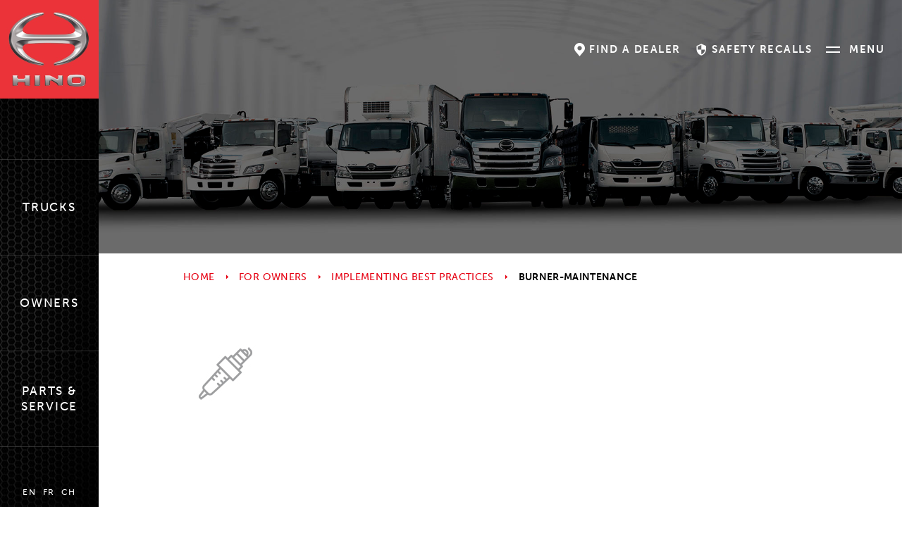

--- FILE ---
content_type: text/html; charset=UTF-8
request_url: https://www.hinocanada.com/for-owners/implementing-best-practices/burner-maintenance/
body_size: 12549
content:
<!doctype html>
<html class="no-js" lang="en-CA">
	<head>
		<meta charset="UTF-8">
		<meta http-equiv="X-UA-Compatible" content="IE=edge">
		<meta name="viewport" content="width=device-width, initial-scale=1">
		<title>Burner-maintenance - Hino Canada</title>
		<link rel="profile" href="http://gmpg.org/xfn/11" />
		<link rel="pingback" href="https://www.hinocanada.com/wp/xmlrpc.php" />
		<link rel="shortcut icon" href="https://www.hinocanada.com/wp-content/themes/hino-canada/favicon.ico?x86951" />
		<script>
				dataLayer = [];
			</script>		<!-- Google Tag Manager -->
<script>(function(w,d,s,l,i){w[l]=w[l]||[];w[l].push({'gtm.start':
new Date().getTime(),event:'gtm.js'});var f=d.getElementsByTagName(s)[0],
j=d.createElement(s),dl=l!='dataLayer'?'&l='+l:'';j.async=true;j.src=
'https://www.googletagmanager.com/gtm.js?id='+i+dl;f.parentNode.insertBefore(j,f);
})(window,document,'script','dataLayer','GTM-W8XNS6N');</script>
<!-- End Google Tag Manager -->

		<meta name='robots' content='index, follow, max-image-preview:large, max-snippet:-1, max-video-preview:-1' />
	<style>img:is([sizes="auto" i], [sizes^="auto," i]) { contain-intrinsic-size: 3000px 1500px }</style>
	<link rel="alternate" hreflang="en" href="https://www.hinocanada.com/for-owners/implementing-best-practices/burner-maintenance/" />
<link rel="alternate" hreflang="fr" href="https://www.hinocanada.com/fr/pour-les-proprietaires/mise-en-oeuvre-des-meilleures-pratiques/burner-maintenance-2/" />
<link rel="alternate" hreflang="ch" href="https://www.hinocanada.com/zh-hans/for-owners/truck-driver-tips/burner-maintenance-2/" />
<link rel="alternate" hreflang="x-default" href="https://www.hinocanada.com/for-owners/implementing-best-practices/burner-maintenance/" />

	<!-- This site is optimized with the Yoast SEO plugin v23.9 - https://yoast.com/wordpress/plugins/seo/ -->
	<link rel="canonical" href="https://www.hinocanada.com/for-owners/implementing-best-practices/burner-maintenance/" />
	<meta property="og:locale" content="en_US" />
	<meta property="og:type" content="article" />
	<meta property="og:title" content="Burner-maintenance - Hino Canada" />
	<meta property="og:url" content="https://www.hinocanada.com/for-owners/implementing-best-practices/burner-maintenance/" />
	<meta property="og:site_name" content="Hino Canada" />
	<meta property="article:modified_time" content="2020-11-19T16:43:16+00:00" />
	<meta property="og:image" content="https://www.hinocanada.com/for-owners/implementing-best-practices/burner-maintenance" />
	<meta property="og:image:width" content="120" />
	<meta property="og:image:height" content="115" />
	<meta property="og:image:type" content="image/jpeg" />
	<meta name="twitter:card" content="summary_large_image" />
	<script type="application/ld+json" class="yoast-schema-graph">{"@context":"https://schema.org","@graph":[{"@type":"WebPage","@id":"https://www.hinocanada.com/for-owners/implementing-best-practices/burner-maintenance/","url":"https://www.hinocanada.com/for-owners/implementing-best-practices/burner-maintenance/","name":"Burner-maintenance - Hino Canada","isPartOf":{"@id":"https://www.hinocanada.com/#website"},"primaryImageOfPage":{"@id":"https://www.hinocanada.com/for-owners/implementing-best-practices/burner-maintenance/#primaryimage"},"image":{"@id":"https://www.hinocanada.com/for-owners/implementing-best-practices/burner-maintenance/#primaryimage"},"thumbnailUrl":"https://www.hinocanada.com/wp-content/uploads/2020/11/Burner-maintenance-120x115.jpg","datePublished":"2020-11-19T16:27:06+00:00","dateModified":"2020-11-19T16:43:16+00:00","breadcrumb":{"@id":"https://www.hinocanada.com/for-owners/implementing-best-practices/burner-maintenance/#breadcrumb"},"inLanguage":"en-CA","potentialAction":[{"@type":"ReadAction","target":["https://www.hinocanada.com/for-owners/implementing-best-practices/burner-maintenance/"]}]},{"@type":"ImageObject","inLanguage":"en-CA","@id":"https://www.hinocanada.com/for-owners/implementing-best-practices/burner-maintenance/#primaryimage","url":"https://www.hinocanada.com/wp-content/uploads/2020/11/Burner-maintenance-120x115.jpg","contentUrl":"https://www.hinocanada.com/wp-content/uploads/2020/11/Burner-maintenance-120x115.jpg","width":120,"height":115},{"@type":"BreadcrumbList","@id":"https://www.hinocanada.com/for-owners/implementing-best-practices/burner-maintenance/#breadcrumb","itemListElement":[{"@type":"ListItem","position":1,"name":"Home","item":"https://www.hinocanada.com/"},{"@type":"ListItem","position":2,"name":"For Owners","item":"https://www.hinocanada.com/for-owners/"},{"@type":"ListItem","position":3,"name":"Implementing Best Practices","item":"https://www.hinocanada.com/for-owners/implementing-best-practices/"},{"@type":"ListItem","position":4,"name":"Burner-maintenance"}]},{"@type":"WebSite","@id":"https://www.hinocanada.com/#website","url":"https://www.hinocanada.com/","name":"Hino Canada","description":"Just another WordPress site","potentialAction":[{"@type":"SearchAction","target":{"@type":"EntryPoint","urlTemplate":"https://www.hinocanada.com/?s={search_term_string}"},"query-input":{"@type":"PropertyValueSpecification","valueRequired":true,"valueName":"search_term_string"}}],"inLanguage":"en-CA"}]}</script>
	<!-- / Yoast SEO plugin. -->


<link rel='dns-prefetch' href='//use.typekit.net' />
<script type="text/javascript">
/* <![CDATA[ */
window._wpemojiSettings = {"baseUrl":"https:\/\/s.w.org\/images\/core\/emoji\/15.1.0\/72x72\/","ext":".png","svgUrl":"https:\/\/s.w.org\/images\/core\/emoji\/15.1.0\/svg\/","svgExt":".svg","source":{"concatemoji":"https:\/\/www.hinocanada.com\/wp\/wp-includes\/js\/wp-emoji-release.min.js"}};
/*! This file is auto-generated */
!function(i,n){var o,s,e;function c(e){try{var t={supportTests:e,timestamp:(new Date).valueOf()};sessionStorage.setItem(o,JSON.stringify(t))}catch(e){}}function p(e,t,n){e.clearRect(0,0,e.canvas.width,e.canvas.height),e.fillText(t,0,0);var t=new Uint32Array(e.getImageData(0,0,e.canvas.width,e.canvas.height).data),r=(e.clearRect(0,0,e.canvas.width,e.canvas.height),e.fillText(n,0,0),new Uint32Array(e.getImageData(0,0,e.canvas.width,e.canvas.height).data));return t.every(function(e,t){return e===r[t]})}function u(e,t,n){switch(t){case"flag":return n(e,"\ud83c\udff3\ufe0f\u200d\u26a7\ufe0f","\ud83c\udff3\ufe0f\u200b\u26a7\ufe0f")?!1:!n(e,"\ud83c\uddfa\ud83c\uddf3","\ud83c\uddfa\u200b\ud83c\uddf3")&&!n(e,"\ud83c\udff4\udb40\udc67\udb40\udc62\udb40\udc65\udb40\udc6e\udb40\udc67\udb40\udc7f","\ud83c\udff4\u200b\udb40\udc67\u200b\udb40\udc62\u200b\udb40\udc65\u200b\udb40\udc6e\u200b\udb40\udc67\u200b\udb40\udc7f");case"emoji":return!n(e,"\ud83d\udc26\u200d\ud83d\udd25","\ud83d\udc26\u200b\ud83d\udd25")}return!1}function f(e,t,n){var r="undefined"!=typeof WorkerGlobalScope&&self instanceof WorkerGlobalScope?new OffscreenCanvas(300,150):i.createElement("canvas"),a=r.getContext("2d",{willReadFrequently:!0}),o=(a.textBaseline="top",a.font="600 32px Arial",{});return e.forEach(function(e){o[e]=t(a,e,n)}),o}function t(e){var t=i.createElement("script");t.src=e,t.defer=!0,i.head.appendChild(t)}"undefined"!=typeof Promise&&(o="wpEmojiSettingsSupports",s=["flag","emoji"],n.supports={everything:!0,everythingExceptFlag:!0},e=new Promise(function(e){i.addEventListener("DOMContentLoaded",e,{once:!0})}),new Promise(function(t){var n=function(){try{var e=JSON.parse(sessionStorage.getItem(o));if("object"==typeof e&&"number"==typeof e.timestamp&&(new Date).valueOf()<e.timestamp+604800&&"object"==typeof e.supportTests)return e.supportTests}catch(e){}return null}();if(!n){if("undefined"!=typeof Worker&&"undefined"!=typeof OffscreenCanvas&&"undefined"!=typeof URL&&URL.createObjectURL&&"undefined"!=typeof Blob)try{var e="postMessage("+f.toString()+"("+[JSON.stringify(s),u.toString(),p.toString()].join(",")+"));",r=new Blob([e],{type:"text/javascript"}),a=new Worker(URL.createObjectURL(r),{name:"wpTestEmojiSupports"});return void(a.onmessage=function(e){c(n=e.data),a.terminate(),t(n)})}catch(e){}c(n=f(s,u,p))}t(n)}).then(function(e){for(var t in e)n.supports[t]=e[t],n.supports.everything=n.supports.everything&&n.supports[t],"flag"!==t&&(n.supports.everythingExceptFlag=n.supports.everythingExceptFlag&&n.supports[t]);n.supports.everythingExceptFlag=n.supports.everythingExceptFlag&&!n.supports.flag,n.DOMReady=!1,n.readyCallback=function(){n.DOMReady=!0}}).then(function(){return e}).then(function(){var e;n.supports.everything||(n.readyCallback(),(e=n.source||{}).concatemoji?t(e.concatemoji):e.wpemoji&&e.twemoji&&(t(e.twemoji),t(e.wpemoji)))}))}((window,document),window._wpemojiSettings);
/* ]]> */
</script>
<link rel="stylesheet" href="https://www.hinocanada.com/wp-content/cache/minify/633eb.css?x86951" media="all" />


<style id='wp-emoji-styles-inline-css' type='text/css'>

	img.wp-smiley, img.emoji {
		display: inline !important;
		border: none !important;
		box-shadow: none !important;
		height: 1em !important;
		width: 1em !important;
		margin: 0 0.07em !important;
		vertical-align: -0.1em !important;
		background: none !important;
		padding: 0 !important;
	}
</style>
<link rel="stylesheet" href="https://www.hinocanada.com/wp-content/cache/minify/c2791.css?x86951" media="all" />

<style id='classic-theme-styles-inline-css' type='text/css'>
/*! This file is auto-generated */
.wp-block-button__link{color:#fff;background-color:#32373c;border-radius:9999px;box-shadow:none;text-decoration:none;padding:calc(.667em + 2px) calc(1.333em + 2px);font-size:1.125em}.wp-block-file__button{background:#32373c;color:#fff;text-decoration:none}
</style>
<style id='global-styles-inline-css' type='text/css'>
:root{--wp--preset--aspect-ratio--square: 1;--wp--preset--aspect-ratio--4-3: 4/3;--wp--preset--aspect-ratio--3-4: 3/4;--wp--preset--aspect-ratio--3-2: 3/2;--wp--preset--aspect-ratio--2-3: 2/3;--wp--preset--aspect-ratio--16-9: 16/9;--wp--preset--aspect-ratio--9-16: 9/16;--wp--preset--color--black: #000000;--wp--preset--color--cyan-bluish-gray: #abb8c3;--wp--preset--color--white: #ffffff;--wp--preset--color--pale-pink: #f78da7;--wp--preset--color--vivid-red: #cf2e2e;--wp--preset--color--luminous-vivid-orange: #ff6900;--wp--preset--color--luminous-vivid-amber: #fcb900;--wp--preset--color--light-green-cyan: #7bdcb5;--wp--preset--color--vivid-green-cyan: #00d084;--wp--preset--color--pale-cyan-blue: #8ed1fc;--wp--preset--color--vivid-cyan-blue: #0693e3;--wp--preset--color--vivid-purple: #9b51e0;--wp--preset--gradient--vivid-cyan-blue-to-vivid-purple: linear-gradient(135deg,rgba(6,147,227,1) 0%,rgb(155,81,224) 100%);--wp--preset--gradient--light-green-cyan-to-vivid-green-cyan: linear-gradient(135deg,rgb(122,220,180) 0%,rgb(0,208,130) 100%);--wp--preset--gradient--luminous-vivid-amber-to-luminous-vivid-orange: linear-gradient(135deg,rgba(252,185,0,1) 0%,rgba(255,105,0,1) 100%);--wp--preset--gradient--luminous-vivid-orange-to-vivid-red: linear-gradient(135deg,rgba(255,105,0,1) 0%,rgb(207,46,46) 100%);--wp--preset--gradient--very-light-gray-to-cyan-bluish-gray: linear-gradient(135deg,rgb(238,238,238) 0%,rgb(169,184,195) 100%);--wp--preset--gradient--cool-to-warm-spectrum: linear-gradient(135deg,rgb(74,234,220) 0%,rgb(151,120,209) 20%,rgb(207,42,186) 40%,rgb(238,44,130) 60%,rgb(251,105,98) 80%,rgb(254,248,76) 100%);--wp--preset--gradient--blush-light-purple: linear-gradient(135deg,rgb(255,206,236) 0%,rgb(152,150,240) 100%);--wp--preset--gradient--blush-bordeaux: linear-gradient(135deg,rgb(254,205,165) 0%,rgb(254,45,45) 50%,rgb(107,0,62) 100%);--wp--preset--gradient--luminous-dusk: linear-gradient(135deg,rgb(255,203,112) 0%,rgb(199,81,192) 50%,rgb(65,88,208) 100%);--wp--preset--gradient--pale-ocean: linear-gradient(135deg,rgb(255,245,203) 0%,rgb(182,227,212) 50%,rgb(51,167,181) 100%);--wp--preset--gradient--electric-grass: linear-gradient(135deg,rgb(202,248,128) 0%,rgb(113,206,126) 100%);--wp--preset--gradient--midnight: linear-gradient(135deg,rgb(2,3,129) 0%,rgb(40,116,252) 100%);--wp--preset--font-size--small: 13px;--wp--preset--font-size--medium: 20px;--wp--preset--font-size--large: 36px;--wp--preset--font-size--x-large: 42px;--wp--preset--spacing--20: 0.44rem;--wp--preset--spacing--30: 0.67rem;--wp--preset--spacing--40: 1rem;--wp--preset--spacing--50: 1.5rem;--wp--preset--spacing--60: 2.25rem;--wp--preset--spacing--70: 3.38rem;--wp--preset--spacing--80: 5.06rem;--wp--preset--shadow--natural: 6px 6px 9px rgba(0, 0, 0, 0.2);--wp--preset--shadow--deep: 12px 12px 50px rgba(0, 0, 0, 0.4);--wp--preset--shadow--sharp: 6px 6px 0px rgba(0, 0, 0, 0.2);--wp--preset--shadow--outlined: 6px 6px 0px -3px rgba(255, 255, 255, 1), 6px 6px rgba(0, 0, 0, 1);--wp--preset--shadow--crisp: 6px 6px 0px rgba(0, 0, 0, 1);}:where(.is-layout-flex){gap: 0.5em;}:where(.is-layout-grid){gap: 0.5em;}body .is-layout-flex{display: flex;}.is-layout-flex{flex-wrap: wrap;align-items: center;}.is-layout-flex > :is(*, div){margin: 0;}body .is-layout-grid{display: grid;}.is-layout-grid > :is(*, div){margin: 0;}:where(.wp-block-columns.is-layout-flex){gap: 2em;}:where(.wp-block-columns.is-layout-grid){gap: 2em;}:where(.wp-block-post-template.is-layout-flex){gap: 1.25em;}:where(.wp-block-post-template.is-layout-grid){gap: 1.25em;}.has-black-color{color: var(--wp--preset--color--black) !important;}.has-cyan-bluish-gray-color{color: var(--wp--preset--color--cyan-bluish-gray) !important;}.has-white-color{color: var(--wp--preset--color--white) !important;}.has-pale-pink-color{color: var(--wp--preset--color--pale-pink) !important;}.has-vivid-red-color{color: var(--wp--preset--color--vivid-red) !important;}.has-luminous-vivid-orange-color{color: var(--wp--preset--color--luminous-vivid-orange) !important;}.has-luminous-vivid-amber-color{color: var(--wp--preset--color--luminous-vivid-amber) !important;}.has-light-green-cyan-color{color: var(--wp--preset--color--light-green-cyan) !important;}.has-vivid-green-cyan-color{color: var(--wp--preset--color--vivid-green-cyan) !important;}.has-pale-cyan-blue-color{color: var(--wp--preset--color--pale-cyan-blue) !important;}.has-vivid-cyan-blue-color{color: var(--wp--preset--color--vivid-cyan-blue) !important;}.has-vivid-purple-color{color: var(--wp--preset--color--vivid-purple) !important;}.has-black-background-color{background-color: var(--wp--preset--color--black) !important;}.has-cyan-bluish-gray-background-color{background-color: var(--wp--preset--color--cyan-bluish-gray) !important;}.has-white-background-color{background-color: var(--wp--preset--color--white) !important;}.has-pale-pink-background-color{background-color: var(--wp--preset--color--pale-pink) !important;}.has-vivid-red-background-color{background-color: var(--wp--preset--color--vivid-red) !important;}.has-luminous-vivid-orange-background-color{background-color: var(--wp--preset--color--luminous-vivid-orange) !important;}.has-luminous-vivid-amber-background-color{background-color: var(--wp--preset--color--luminous-vivid-amber) !important;}.has-light-green-cyan-background-color{background-color: var(--wp--preset--color--light-green-cyan) !important;}.has-vivid-green-cyan-background-color{background-color: var(--wp--preset--color--vivid-green-cyan) !important;}.has-pale-cyan-blue-background-color{background-color: var(--wp--preset--color--pale-cyan-blue) !important;}.has-vivid-cyan-blue-background-color{background-color: var(--wp--preset--color--vivid-cyan-blue) !important;}.has-vivid-purple-background-color{background-color: var(--wp--preset--color--vivid-purple) !important;}.has-black-border-color{border-color: var(--wp--preset--color--black) !important;}.has-cyan-bluish-gray-border-color{border-color: var(--wp--preset--color--cyan-bluish-gray) !important;}.has-white-border-color{border-color: var(--wp--preset--color--white) !important;}.has-pale-pink-border-color{border-color: var(--wp--preset--color--pale-pink) !important;}.has-vivid-red-border-color{border-color: var(--wp--preset--color--vivid-red) !important;}.has-luminous-vivid-orange-border-color{border-color: var(--wp--preset--color--luminous-vivid-orange) !important;}.has-luminous-vivid-amber-border-color{border-color: var(--wp--preset--color--luminous-vivid-amber) !important;}.has-light-green-cyan-border-color{border-color: var(--wp--preset--color--light-green-cyan) !important;}.has-vivid-green-cyan-border-color{border-color: var(--wp--preset--color--vivid-green-cyan) !important;}.has-pale-cyan-blue-border-color{border-color: var(--wp--preset--color--pale-cyan-blue) !important;}.has-vivid-cyan-blue-border-color{border-color: var(--wp--preset--color--vivid-cyan-blue) !important;}.has-vivid-purple-border-color{border-color: var(--wp--preset--color--vivid-purple) !important;}.has-vivid-cyan-blue-to-vivid-purple-gradient-background{background: var(--wp--preset--gradient--vivid-cyan-blue-to-vivid-purple) !important;}.has-light-green-cyan-to-vivid-green-cyan-gradient-background{background: var(--wp--preset--gradient--light-green-cyan-to-vivid-green-cyan) !important;}.has-luminous-vivid-amber-to-luminous-vivid-orange-gradient-background{background: var(--wp--preset--gradient--luminous-vivid-amber-to-luminous-vivid-orange) !important;}.has-luminous-vivid-orange-to-vivid-red-gradient-background{background: var(--wp--preset--gradient--luminous-vivid-orange-to-vivid-red) !important;}.has-very-light-gray-to-cyan-bluish-gray-gradient-background{background: var(--wp--preset--gradient--very-light-gray-to-cyan-bluish-gray) !important;}.has-cool-to-warm-spectrum-gradient-background{background: var(--wp--preset--gradient--cool-to-warm-spectrum) !important;}.has-blush-light-purple-gradient-background{background: var(--wp--preset--gradient--blush-light-purple) !important;}.has-blush-bordeaux-gradient-background{background: var(--wp--preset--gradient--blush-bordeaux) !important;}.has-luminous-dusk-gradient-background{background: var(--wp--preset--gradient--luminous-dusk) !important;}.has-pale-ocean-gradient-background{background: var(--wp--preset--gradient--pale-ocean) !important;}.has-electric-grass-gradient-background{background: var(--wp--preset--gradient--electric-grass) !important;}.has-midnight-gradient-background{background: var(--wp--preset--gradient--midnight) !important;}.has-small-font-size{font-size: var(--wp--preset--font-size--small) !important;}.has-medium-font-size{font-size: var(--wp--preset--font-size--medium) !important;}.has-large-font-size{font-size: var(--wp--preset--font-size--large) !important;}.has-x-large-font-size{font-size: var(--wp--preset--font-size--x-large) !important;}
:where(.wp-block-post-template.is-layout-flex){gap: 1.25em;}:where(.wp-block-post-template.is-layout-grid){gap: 1.25em;}
:where(.wp-block-columns.is-layout-flex){gap: 2em;}:where(.wp-block-columns.is-layout-grid){gap: 2em;}
:root :where(.wp-block-pullquote){font-size: 1.5em;line-height: 1.6;}
</style>
<link rel="stylesheet" href="https://www.hinocanada.com/wp-content/cache/minify/8c608.css?x86951" media="all" />

<style id='wpml-legacy-dropdown-0-inline-css' type='text/css'>
.wpml-ls-statics-shortcode_actions{background-color:#eeeeee;}.wpml-ls-statics-shortcode_actions, .wpml-ls-statics-shortcode_actions .wpml-ls-sub-menu, .wpml-ls-statics-shortcode_actions a {border-color:#cdcdcd;}.wpml-ls-statics-shortcode_actions a, .wpml-ls-statics-shortcode_actions .wpml-ls-sub-menu a, .wpml-ls-statics-shortcode_actions .wpml-ls-sub-menu a:link, .wpml-ls-statics-shortcode_actions li:not(.wpml-ls-current-language) .wpml-ls-link, .wpml-ls-statics-shortcode_actions li:not(.wpml-ls-current-language) .wpml-ls-link:link {color:#444444;background-color:#ffffff;}.wpml-ls-statics-shortcode_actions .wpml-ls-sub-menu a:hover,.wpml-ls-statics-shortcode_actions .wpml-ls-sub-menu a:focus, .wpml-ls-statics-shortcode_actions .wpml-ls-sub-menu a:link:hover, .wpml-ls-statics-shortcode_actions .wpml-ls-sub-menu a:link:focus {color:#000000;background-color:#eeeeee;}.wpml-ls-statics-shortcode_actions .wpml-ls-current-language > a {color:#444444;background-color:#ffffff;}.wpml-ls-statics-shortcode_actions .wpml-ls-current-language:hover>a, .wpml-ls-statics-shortcode_actions .wpml-ls-current-language>a:focus {color:#000000;background-color:#eeeeee;}
</style>
<link rel="stylesheet" href="https://www.hinocanada.com/wp-content/cache/minify/cddfa.css?x86951" media="all" />








<script  src="https://www.hinocanada.com/wp-content/cache/minify/edc31.js?x86951"></script>





<script type="text/javascript" src="https://use.typekit.net/klg4rxl.js" id="typekit-js"></script>
<script  src="https://www.hinocanada.com/wp-content/cache/minify/7fbed.js?x86951"></script>







<script type="text/javascript" id="wpml-browser-redirect-js-extra">
/* <![CDATA[ */
var wpml_browser_redirect_params = {"pageLanguage":"en","languageUrls":{"en_ca":"https:\/\/www.hinocanada.com\/for-owners\/implementing-best-practices\/burner-maintenance\/","en":"https:\/\/www.hinocanada.com\/for-owners\/implementing-best-practices\/burner-maintenance\/","ca":"https:\/\/www.hinocanada.com\/for-owners\/implementing-best-practices\/burner-maintenance\/","fr_ca":"https:\/\/www.hinocanada.com\/fr\/pour-les-proprietaires\/mise-en-oeuvre-des-meilleures-pratiques\/burner-maintenance-2\/","fr":"https:\/\/www.hinocanada.com\/fr\/pour-les-proprietaires\/mise-en-oeuvre-des-meilleures-pratiques\/burner-maintenance-2\/","zh_cn":"https:\/\/www.hinocanada.com\/zh-hans\/for-owners\/truck-driver-tips\/burner-maintenance-2\/","zh":"https:\/\/www.hinocanada.com\/zh-hans\/for-owners\/truck-driver-tips\/burner-maintenance-2\/","cn":"https:\/\/www.hinocanada.com\/zh-hans\/for-owners\/truck-driver-tips\/burner-maintenance-2\/","zh-hans":"https:\/\/www.hinocanada.com\/zh-hans\/for-owners\/truck-driver-tips\/burner-maintenance-2\/"},"cookie":{"name":"_icl_visitor_lang_js","domain":"www.hinocanada.com","path":"\/","expiration":24}};
/* ]]> */
</script>
<script  src="https://www.hinocanada.com/wp-content/cache/minify/5e3a8.js?x86951"></script>

<script></script><link rel="https://api.w.org/" href="https://www.hinocanada.com/wp-json/" /><link rel="alternate" title="JSON" type="application/json" href="https://www.hinocanada.com/wp-json/wp/v2/media/12205" /><link rel='shortlink' href='https://www.hinocanada.com/?p=12205' />
<link rel="alternate" title="oEmbed (JSON)" type="application/json+oembed" href="https://www.hinocanada.com/wp-json/oembed/1.0/embed?url=https%3A%2F%2Fwww.hinocanada.com%2Ffor-owners%2Fimplementing-best-practices%2Fburner-maintenance%2F" />
<link rel="alternate" title="oEmbed (XML)" type="text/xml+oembed" href="https://www.hinocanada.com/wp-json/oembed/1.0/embed?url=https%3A%2F%2Fwww.hinocanada.com%2Ffor-owners%2Fimplementing-best-practices%2Fburner-maintenance%2F&#038;format=xml" />
<meta name="generator" content="WPML ver:4.7.6 stt:60,1,4;" />
<script>
  (function(i,s,o,g,r,a,m){i['GoogleAnalyticsObject']=r;i[r]=i[r]||function(){
  (i[r].q=i[r].q||[]).push(arguments)},i[r].l=1*new Date();a=s.createElement(o),
  m=s.getElementsByTagName(o)[0];a.async=1;a.src=g;m.parentNode.insertBefore(a,m)
  })(window,document,'script','https://www.google-analytics.com/analytics.js','ga');

  ga('create', 'UA-8227244-2', 'auto');
  ga('send', 'pageview');



jQuery(function ($){
    // Forms
    $('.general-contact-form button').on('click', function(){
        ga('send', 'event', 'Form', 'Submit', 'Contact Us Form');
    });

    $('.dealer-career-opportunities-form button').on('click', function(){
        ga('send', 'event', 'Form', 'Submit', 'Dealer Career Opportunities Form');
    });

    $('.dealership-inquiry-form button').on('click', function(){
        ga('send', 'event', 'Form', 'Submit', 'Dealership Inquiry Form');
    });

    $('.discuss-your-truck-form button').on('click', function(){
        ga('send', 'event', 'Form', 'Submit', 'Discuss Your Truck Form');
    });

    $('.service-body-builders-form button').on('click', function(){
        ga('send', 'event', 'Form', 'Submit', 'Request Body Builders Manuals Form');
    });

    $('.owners-manual-form button').on('click', function(){
        ga('send', 'event', 'Form', 'Submit', 'Request Owner Manuals Form');
    });

    $('.contact-phone').on('click', function(){
        ga('send', 'event', 'Call', 'Click', 'Contact Phone (905) 670-3352');
    });

    // Phone Numbers
    $('.parts-phone').on('click', function(){
        ga('send', 'event', 'Call', 'Click', 'Parts Phone (905) 670-3775');
    });

    $('.sales-fax').on('click', function(){
        ga('send', 'event', 'Call', 'Click', 'Sales Fax (905) 363-0377');
    });

    $('.service-parts-fax').on('click', function(){
        ga('send', 'event', 'Call', 'Click', 'Service and Parts Fax (905) 363-0380');
    });

    // Find a Dealer CTA
    $('.navbar-dealer-button-text').on('click', function(){
        ga('send', 'event', 'Find a Dealer', 'Click', 'Top Navigation Bar');
    });

    $('.dealer-callout-button').on('click', function(){
        ga('send', 'event', 'Find a Dealer', 'Click', 'Home Page Callout');
    });

    $('.footer-cta-button').on('click', function(){
        ga('send', 'event', 'Find a Dealer', 'Click', 'Footer Callout');
    });

    $('.truck-submenu-find-dealer').on('click', function(){
        ga('send', 'event', 'Find a Dealer', 'Click', 'Truck Page Submenu');
    });

    // Individual Dealer Select
    $('.dl-single-card-button').on('click', function() { 
        var dealer = $(this).closest('.dl-single-card').find('.dl-single-card-name').text();
        ga('send', 'event', 'Dealer Info', dealer);
    });

    // Individual Dealer Website
    $('.dealer-inner-website').on('click', function(){
        var website = $(this).attr('href');
        ga('send', 'event', 'External', 'Click', 'Dealer Website: ' + website);
    });

    // Individual Dealer Direction
    $('.dealer-inner-direction-link').on('click', function(){
        var dealer = $('.dealer-inner-title').text();
        ga('send', 'event', 'External', 'Click', 'Dealer Directions: ' + dealer);
    });

    // Individual Dealer Phone
    $('.dealer-inner-phone').on('click', function(){
        var number = $(this).text();
        var dealer = $('.dealer-inner-title').text();
        ga('send', 'event', 'External', 'Click', dealer + ' - ' + number);
    });

    // Brochure Download
    $('.truck-submenu-brochure-download').on('click', function(){
        var model = $('#truck-submenu-dropdown').text();
        ga('send', 'event', 'Spec Sheet', 'Click', 'Download Spec Sheet: ' + model);
    });

    // Compare Truck
    $('.truck-submenu-compare-trucks').on('click', function(){
        var model = $('#truck-submenu-dropdown').text();
        ga('send', 'event', 'Compare Truck', 'Click', model);
    });

    // Truck Dots
    $('.tpm-plus-icon').on('click', function(){
        var feature = $(this).text().trim();
        ga('send', 'event', 'Feature Dots', 'Click', feature);
    });

    // Interior Exterior Features
    $('.vc-tbk-tab-button').on('click', function(){
        var feature = $(this).text();
        ga('send', 'event', 'Features', 'Click', feature);
    });
});

</script>

<script defer src="https://js.aodaonline.com/latest.min.js"></script>

<!-- Google Tag Manager GA4-->
<script>(function(w,d,s,l,i){w[l]=w[l]||[];w[l].push({'gtm.start':
new Date().getTime(),event:'gtm.js'});var f=d.getElementsByTagName(s)[0],
j=d.createElement(s),dl=l!='dataLayer'?'&l='+l:'';j.async=true;j.src=
'https://www.googletagmanager.com/gtm.js?id='+i+dl;f.parentNode.insertBefore(j,f);
})(window,document,'script','dataLayer','GTM-5QNBZ9X');</script>
<!-- End Google Tag Manager --><script type="text/javascript">var ajaxurl = "https://www.hinocanada.com/wp/wp-admin/admin-ajax.php";</script><meta name="generator" content="Powered by WPBakery Page Builder - drag and drop page builder for WordPress."/>
<link rel="icon" href="https://www.hinocanada.com/wp-content/uploads/2017/03/cropped-hino-favicon-512x512-50x50.png?x86951" sizes="32x32" />
<link rel="icon" href="https://www.hinocanada.com/wp-content/uploads/2017/03/cropped-hino-favicon-512x512-200x200.png?x86951" sizes="192x192" />
<link rel="apple-touch-icon" href="https://www.hinocanada.com/wp-content/uploads/2017/03/cropped-hino-favicon-512x512-200x200.png?x86951" />
<meta name="msapplication-TileImage" content="https://www.hinocanada.com/wp-content/uploads/2017/03/cropped-hino-favicon-512x512-287x287.png" />
		<style type="text/css" id="wp-custom-css">
			.main-menu-brand:focus, .main-menu-brand:hover {
	background: none;
}		</style>
		<noscript><style> .wpb_animate_when_almost_visible { opacity: 1; }</style></noscript>	</head>
	<body class="attachment wp-singular attachment-template-default attachmentid-12205 attachment-jpeg wp-theme-hino-canada burner-maintenance attachment-burner-maintenance wpb-js-composer js-comp-ver-7.9 vc_responsive">
		<div class="site-fader"></div>
				<a class="skip-to-content sr-only sr-only-focusable" href="#main">
			Skip to content		</a>
		<header class="navbar" role="banner">
			<div class="navbar-header">
				<a class="navbar-brand" href="https://www.hinocanada.com/" title="Home">
					<img class="navbar-brand-image" src="https://www.hinocanada.com/wp-content/themes/hino-canada/images/logo.png?x86951" srcset="https://www.hinocanada.com/wp-content/themes/hino-canada/images/logo.png 1x, https://www.hinocanada.com/wp-content/themes/hino-canada/images/logo-2x.png 2x" alt="Hino Canada">
				</a>
				<div class="navbar-header-buttons wow fadeInLeft" data-wow-duration="2s" data-wow-delay="1s">
					<a class="navbar-dealer-button" href="https://www.hinocanada.com/dealers/">
						<span class="navbar-dealer-button-icon icon-map-marker"></span>
						<span class="navbar-dealer-button-text">Find a dealer</span>
					</a>
											<a class="navbar-dealer-button" href="https://www.hinocanada.com/for-owners/safety-recalls/">
							<span class="navbar-dealer-button-icon icon-security"></span>
							<span class="navbar-dealer-button-text">Safety Recalls</span>
						</a>
										<button class="navbar-toggle collapsed" aria-controls="navbar-collapse" aria-expanded="false" data-toggle="collapse" data-target="#navbar-collapse">
						<span class="navbar-toggle-icon"></span>
						<span class="navbar-toggle-text">Menu</span>
					</button>
				</div>
			</div>
			<nav class="navbar-sticky" role="navigation">
				<ul id="menu-primary-navigation" class="nav navbar-nav navbar-sticky-nav"><li id="menu-item-149" class="menu-item menu-item-type-custom menu-item-object-custom menu-item-has-children dropdown menu-trucks menu-trucks dropdown menu-item-149"><a href="#" class="dropdown-toggle" data-toggle="dropdown" role="button" aria-haspopup="true" aria-expanded="false"><span class="menu-item-text">Trucks</span></a>
<ul class="dropdown-menu" role="menu">
	<li id="menu-item-201" class="menu-item menu-item-type-post_type menu-item-object-templatera dropdown-inner menu-truck-megamenu menu-truck-megamenu menu-item-201"><div class="vc_row wpb_row vc_row-fluid"><div class="wpb_column vc_column_container vc_col-sm-12"><div class="vc_column-inner"><div class="wpb_wrapper"><div class="truck-megamenu">
	<ul class="truck-megamenu-list">
					<li class="truck-megamenu-truck-type">
				<header class="truck-megamenu-truck-type-header">
					<h3 class="truck-megamenu-truck-type-name">
						<a class="truck-megamenu-truck-type-name-link" href="https://www.hinocanada.com/medium-duty-trucks/">
							Medium Duty Conventionals						</a>
					</h3>
					<div class="truck-megamenu-truck-type-description">
						<p>HINO medium-duty trucks are maneuverable, reliable and as formidable as any task you put them to.</p>
					</div>
					<img class="truck-megamenu-truck-type-image" src="https://www.hinocanada.com/wp-content/uploads/2025/05/HINO-50th_0348_nobg-2200x1319.png?x86951" alt="">
									</header>
				<div class="truck-megamenu-truck-type-content">
											<ul class="truck-megamenu-truck-type-trucks">
															<li class="truck-megamenu-truck">
									<a class="truck-megamenu-truck-link" href="https://www.hinocanada.com/medium-duty-trucks/hino-l-series/">
									<span class="truck-megamenu-truck-text">
										<span class="truck-megamenu-truck-model">L SERIES</span><span class="truck-megamenu-truck-gvw">25,500-35,000 lbs GVWR</span>									</span>
									</a>
								</li>
													</ul>
									</div>
			</li>
					<li class="truck-megamenu-truck-type">
				<header class="truck-megamenu-truck-type-header">
					<h3 class="truck-megamenu-truck-type-name">
						<a class="truck-megamenu-truck-type-name-link" href="https://www.hinocanada.com/heavy-duty-conventionals/">
							Heavy Duty Conventionals						</a>
					</h3>
					<div class="truck-megamenu-truck-type-description">
						<p>Ergonomically designed with driver comfort and performance in mind.</p>
					</div>
					<img class="truck-megamenu-truck-type-image" src="https://www.hinocanada.com/wp-content/uploads/2025/08/XL_Series_Truck_03072022.png?x86951" alt="">
									</header>
				<div class="truck-megamenu-truck-type-content">
											<ul class="truck-megamenu-truck-type-trucks">
															<li class="truck-megamenu-truck">
									<a class="truck-megamenu-truck-link" href="https://www.hinocanada.com/heavy-duty-conventionals/hino-xl-series/">
									<span class="truck-megamenu-truck-text">
										<span class="truck-megamenu-truck-model">XL SERIES</span><span class="truck-megamenu-truck-gvw">53,200–54,000 lbs GVWR</span>									</span>
									</a>
								</li>
													</ul>
									</div>
			</li>
			</ul>
</div>
</div></div></div></div></li>
</ul>
</li>
<li id="menu-item-151" class="menu-item menu-item-type-custom menu-item-object-custom menu-item-has-children dropdown menu-owners menu-owners dropdown menu-item-151"><a href="#" class="dropdown-toggle" data-toggle="dropdown" role="button" aria-haspopup="true" aria-expanded="false"><span class="menu-item-text">Owners</span></a>
<ul class="dropdown-menu" role="menu">
	<li id="menu-item-215" class="menu-item menu-item-type-post_type menu-item-object-templatera dropdown-inner menu-owners-megamenu menu-owners-megamenu menu-item-215"><div class="vc_row wpb_row vc_row-fluid"><div class="wpb_column vc_column_container vc_col-sm-12"><div class="vc_column-inner"><div class="wpb_wrapper"><div class="megamenu-page-submenu two-column" style="background-image: url('https://www.hinocanada.com/wp-content/uploads/2022/02/Owner_2022_edited_0207-1860x1321.png');">
	<div class="megamenu-page-submenu-inner">
					<h3 class="megamenu-page-submenu-heading">
				For Hino Owners			</h3>
						<ul class="megamenu-page-submenu-menu-items">
			<li class="megamenu-page-submenu-menu-item parent">
				<a class="megamenu-page-submenu-menu-item-link" href="http://www.hinocanada.com/for-owners/">
					<span class="megamenu-page-submenu-menu-item-link-text">
						For Owners Main					</span>
				</a>
			</li>
												<li class="megamenu-page-submenu-menu-item">
						<a class="megamenu-page-submenu-menu-item-link" href="https://www.hinocanada.com/for-owners/hino-edge/">
						<span class="megamenu-page-submenu-menu-item-link-text">
							HINO EDGE						</span>
						</a>
					</li>
									<li class="megamenu-page-submenu-menu-item">
						<a class="megamenu-page-submenu-menu-item-link" href="https://www.hinocanada.com/for-owners/safety-recalls/">
						<span class="megamenu-page-submenu-menu-item-link-text">
							Safety Recalls						</span>
						</a>
					</li>
									<li class="megamenu-page-submenu-menu-item">
						<a class="megamenu-page-submenu-menu-item-link" href="https://www.hinocanada.com/for-owners/hino-warranty/">
						<span class="megamenu-page-submenu-menu-item-link-text">
							HINO Warranty						</span>
						</a>
					</li>
									<li class="megamenu-page-submenu-menu-item">
						<a class="megamenu-page-submenu-menu-item-link" href="https://www.hinocanada.com/for-owners/hinowatch-roadside-assistance/">
						<span class="megamenu-page-submenu-menu-item-link-text">
							HINOWATCH Roadside Assistance						</span>
						</a>
					</li>
									<li class="megamenu-page-submenu-menu-item">
						<a class="megamenu-page-submenu-menu-item-link" href="https://www.hinocanada.com/for-owners/hino-preventive-care/">
						<span class="megamenu-page-submenu-menu-item-link-text">
							HINO Preventive Care						</span>
						</a>
					</li>
									<li class="megamenu-page-submenu-menu-item">
						<a class="megamenu-page-submenu-menu-item-link" href="https://www.hinocanada.com/for-owners/service-tips/">
						<span class="megamenu-page-submenu-menu-item-link-text">
							Service Tips						</span>
						</a>
					</li>
									<li class="megamenu-page-submenu-menu-item">
						<a class="megamenu-page-submenu-menu-item-link" href="https://www.hinocanada.com/for-owners/implementing-best-practices/">
						<span class="megamenu-page-submenu-menu-item-link-text">
							Implementing Best Practices						</span>
						</a>
					</li>
									<li class="megamenu-page-submenu-menu-item">
						<a class="megamenu-page-submenu-menu-item-link" href="https://www.hinocanada.com/for-owners/voice-of-hino-owners/">
						<span class="megamenu-page-submenu-menu-item-link-text">
							Voice of HINO Owners						</span>
						</a>
					</li>
									<li class="megamenu-page-submenu-menu-item">
						<a class="megamenu-page-submenu-menu-item-link" href="https://www.hinocanada.com/for-owners/owners-manual/">
						<span class="megamenu-page-submenu-menu-item-link-text">
							Owner's Manual						</span>
						</a>
					</li>
									<li class="megamenu-page-submenu-menu-item">
						<a class="megamenu-page-submenu-menu-item-link" href="https://www.hinocanada.com/for-owners/vehicle-ownership/">
						<span class="megamenu-page-submenu-menu-item-link-text">
							Vehicle Ownership						</span>
						</a>
					</li>
									</ul>
	</div>
</div>
</div></div></div></div></li>
</ul>
</li>
<li id="menu-item-153" class="menu-item menu-item-type-custom menu-item-object-custom menu-item-has-children dropdown menu-parts-service menu-parts-service dropdown menu-item-153"><a href="#" class="dropdown-toggle" data-toggle="dropdown" role="button" aria-haspopup="true" aria-expanded="false"><span class="menu-item-text">Parts &#038; Service</span></a>
<ul class="dropdown-menu" role="menu">
	<li id="menu-item-214" class="menu-parts-services menu-item menu-item-type-post_type menu-item-object-templatera dropdown-inner menu-parts-service-megamenu menu-parts-service-megamenu menu-item-214"><div class="vc_row wpb_row vc_row-fluid"><div class="wpb_column vc_column_container vc_col-sm-6"><div class="vc_column-inner"><div class="wpb_wrapper"><div class="megamenu-page-submenu one-column" style="background-image: url('https://www.hinocanada.com/wp-content/uploads/2016/11/parts-bg-399x497.jpg');">
	<div class="megamenu-page-submenu-inner">
					<h3 class="megamenu-page-submenu-heading">
				HINO Parts			</h3>
							<div class="megamenu-page-submenu-description">
				<p>It's what's on the inside that counts</p>
			</div>
		
		<ul id="menu-hino-parts" class="megamenu-page-submenu-menu-items"><li id="menu-item-11245" class="parent menu-item menu-item-type-post_type menu-item-object-page menu-parts-main menu-parts-main menu-item-11245"><a href="https://www.hinocanada.com/truck-parts-2/"><span class="megamenu-page-submenu-menu-item-link-text">Parts Main</span></a></li>
<li id="menu-item-2294" class="menu-item menu-item-type-custom menu-item-object-custom menu-hino-direct-ship-programs menu-hino-direct-ship-programs menu-item-2294"><a href="https://www.hinocanada.com/truck-parts-2-#direct-ship"><span class="megamenu-page-submenu-menu-item-link-text">Hino Direct Ship Programs</span></a></li>
<li id="menu-item-2292" class="menu-item menu-item-type-custom menu-item-object-custom menu-hinogenuine-parts menu-hinogenuine-parts menu-item-2292"><a href="https://www.hinocanada.com/truck-parts-2/"><span class="megamenu-page-submenu-menu-item-link-text">HINOGENUINE Parts</span></a></li>
</ul>	</div>
</div>
</div></div></div><div class="wpb_column vc_column_container vc_col-sm-6"><div class="vc_column-inner"><div class="wpb_wrapper"><div class="megamenu-page-submenu one-column" style="background-image: url('https://www.hinocanada.com/wp-content/uploads/2016/11/Hino_service_image2-500x550.jpg');">
	<div class="megamenu-page-submenu-inner">
					<h3 class="megamenu-page-submenu-heading">
				HINO Service			</h3>
							<div class="megamenu-page-submenu-description">
				<p>Servicing your HINO at Home</p>
			</div>
		
		<ul id="menu-hino-service" class="megamenu-page-submenu-menu-items"><li id="menu-item-11766" class="parent menu-item menu-item-type-post_type menu-item-object-page menu-service-main menu-service-main menu-item-11766"><a href="https://www.hinocanada.com/service/"><span class="megamenu-page-submenu-menu-item-link-text">Service Main</span></a></li>
<li id="menu-item-2300" class="menu-item menu-item-type-custom menu-item-object-custom menu-service-training menu-service-training menu-item-2300"><a href="https://www.hinocanada.com/service/#service-training"><span class="megamenu-page-submenu-menu-item-link-text">Service Training</span></a></li>
<li id="menu-item-2302" class="menu-item menu-item-type-custom menu-item-object-custom menu-body-builder-manuals menu-body-builder-manuals menu-item-2302"><a href="https://www.hinocanada.com/about-us/body-builder-manuals/"><span class="megamenu-page-submenu-menu-item-link-text">Body Builder Manuals</span></a></li>
</ul>	</div>
</div>
</div></div></div></div></li>
</ul>
</li>
</ul>	<div class="language-picker">
		<ul class="language-picker-list">
							<li class="language-picker-language active">
					<a class="language-picker-language-link" href="https://www.hinocanada.com/for-owners/implementing-best-practices/burner-maintenance/"
					   title="Switch to English">
						EN					</a>
				</li>
							<li class="language-picker-language ">
					<a class="language-picker-language-link" href="https://www.hinocanada.com/fr/pour-les-proprietaires/mise-en-oeuvre-des-meilleures-pratiques/burner-maintenance-2/"
					   title="Switch to French">
						FR					</a>
				</li>
							<li class="language-picker-language ">
					<a class="language-picker-language-link" href="https://www.hinocanada.com/zh-hans/for-owners/truck-driver-tips/burner-maintenance-2/"
					   title="Switch to Chinese">
						CH					</a>
				</li>
					</ul>
	</div>
			</nav>
			<div class="collapse navbar-collapse" id="navbar-collapse">
				<nav class="main-menu">
					<div class="main-menu-inner">
						<div class="main-menu-header">
							<a class="main-menu-brand" href="https://www.hinocanada.com/" title="Home">
								<img class="main-menu-brand-image" src="https://www.hinocanada.com/wp-content/themes/hino-canada/images/logo.png?x86951" srcset="https://www.hinocanada.com/wp-content/themes/hino-canada/images/logo.png 1x, https://www.hinocanada.com/wp-content/themes/hino-canada/images/logo-2x.png 2x" alt="Hino Canada">
							</a>
							<div class="navbar-search">
	<form class="navbar-search-form keyword-search-form" method="get" action="https://www.hinocanada.com/">
		<label class="navbar-search-form-label" for="search-form-keywords-header">Search query</label>
		<input class="navbar-search-form-control" id="search-form-keywords-header" type="search" placeholder="SEARCH HINO" name="Nav bar search" value="">
		<button class="navbar-search-form-submit-button" type="submit" role="button">
			<span class="navbar-search-form-submit-button-text">Search</span>
			<span class="navbar-search-form-submit-button-icon icon-search"></span>
		</button>
	</form>
</div>
							<button class="main-menu-close" title="Close main menu">
								<span class="main-menu-close-icon icon-x"></span>
							</button>
						</div>
						<ul id="menu-primary-navigation-1" class="nav navbar-nav main-menu-nav main-menu-nav-primary"><li class="menu-item menu-item-type-custom menu-item-object-custom menu-item-has-children dropdown menu-trucks menu-trucks dropdown menu-item-149"><a href="#" class="dropdown-toggle" data-toggle="dropdown" role="button" aria-haspopup="true" aria-expanded="false"><span class="menu-item-text">Trucks</span></a>
<ul class="dropdown-menu" role="menu">
	<li class="menu-item menu-item-type-post_type menu-item-object-templatera dropdown-inner menu-truck-megamenu menu-truck-megamenu menu-item-201"><div class="vc_row wpb_row vc_row-fluid"><div class="wpb_column vc_column_container vc_col-sm-12"><div class="vc_column-inner"><div class="wpb_wrapper"><div class="truck-megamenu">
	<ul class="truck-megamenu-list">
					<li class="truck-megamenu-truck-type">
				<header class="truck-megamenu-truck-type-header">
					<h3 class="truck-megamenu-truck-type-name">
						<a class="truck-megamenu-truck-type-name-link" href="https://www.hinocanada.com/medium-duty-trucks/">
							Medium Duty Conventionals						</a>
					</h3>
					<div class="truck-megamenu-truck-type-description">
						<p>HINO medium-duty trucks are maneuverable, reliable and as formidable as any task you put them to.</p>
					</div>
					<img class="truck-megamenu-truck-type-image" src="https://www.hinocanada.com/wp-content/uploads/2025/05/HINO-50th_0348_nobg-2200x1319.png?x86951" alt="">
									</header>
				<div class="truck-megamenu-truck-type-content">
											<ul class="truck-megamenu-truck-type-trucks">
															<li class="truck-megamenu-truck">
									<a class="truck-megamenu-truck-link" href="https://www.hinocanada.com/medium-duty-trucks/hino-l-series/">
									<span class="truck-megamenu-truck-text">
										<span class="truck-megamenu-truck-model">L SERIES</span><span class="truck-megamenu-truck-gvw">25,500-35,000 lbs GVWR</span>									</span>
									</a>
								</li>
													</ul>
									</div>
			</li>
					<li class="truck-megamenu-truck-type">
				<header class="truck-megamenu-truck-type-header">
					<h3 class="truck-megamenu-truck-type-name">
						<a class="truck-megamenu-truck-type-name-link" href="https://www.hinocanada.com/heavy-duty-conventionals/">
							Heavy Duty Conventionals						</a>
					</h3>
					<div class="truck-megamenu-truck-type-description">
						<p>Ergonomically designed with driver comfort and performance in mind.</p>
					</div>
					<img class="truck-megamenu-truck-type-image" src="https://www.hinocanada.com/wp-content/uploads/2025/08/XL_Series_Truck_03072022.png?x86951" alt="">
									</header>
				<div class="truck-megamenu-truck-type-content">
											<ul class="truck-megamenu-truck-type-trucks">
															<li class="truck-megamenu-truck">
									<a class="truck-megamenu-truck-link" href="https://www.hinocanada.com/heavy-duty-conventionals/hino-xl-series/">
									<span class="truck-megamenu-truck-text">
										<span class="truck-megamenu-truck-model">XL SERIES</span><span class="truck-megamenu-truck-gvw">53,200–54,000 lbs GVWR</span>									</span>
									</a>
								</li>
													</ul>
									</div>
			</li>
			</ul>
</div>
</div></div></div></div></li>
</ul>
</li>
<li class="menu-item menu-item-type-custom menu-item-object-custom menu-item-has-children dropdown menu-owners menu-owners dropdown menu-item-151"><a href="#" class="dropdown-toggle" data-toggle="dropdown" role="button" aria-haspopup="true" aria-expanded="false"><span class="menu-item-text">Owners</span></a>
<ul class="dropdown-menu" role="menu">
	<li class="menu-item menu-item-type-post_type menu-item-object-templatera dropdown-inner menu-owners-megamenu menu-owners-megamenu menu-item-215"><div class="vc_row wpb_row vc_row-fluid"><div class="wpb_column vc_column_container vc_col-sm-12"><div class="vc_column-inner"><div class="wpb_wrapper"><div class="megamenu-page-submenu two-column" style="background-image: url('https://www.hinocanada.com/wp-content/uploads/2022/02/Owner_2022_edited_0207-1860x1321.png');">
	<div class="megamenu-page-submenu-inner">
					<h3 class="megamenu-page-submenu-heading">
				For Hino Owners			</h3>
						<ul class="megamenu-page-submenu-menu-items">
			<li class="megamenu-page-submenu-menu-item parent">
				<a class="megamenu-page-submenu-menu-item-link" href="http://www.hinocanada.com/for-owners/">
					<span class="megamenu-page-submenu-menu-item-link-text">
						For Owners Main					</span>
				</a>
			</li>
												<li class="megamenu-page-submenu-menu-item">
						<a class="megamenu-page-submenu-menu-item-link" href="https://www.hinocanada.com/for-owners/hino-edge/">
						<span class="megamenu-page-submenu-menu-item-link-text">
							HINO EDGE						</span>
						</a>
					</li>
									<li class="megamenu-page-submenu-menu-item">
						<a class="megamenu-page-submenu-menu-item-link" href="https://www.hinocanada.com/for-owners/safety-recalls/">
						<span class="megamenu-page-submenu-menu-item-link-text">
							Safety Recalls						</span>
						</a>
					</li>
									<li class="megamenu-page-submenu-menu-item">
						<a class="megamenu-page-submenu-menu-item-link" href="https://www.hinocanada.com/for-owners/hino-warranty/">
						<span class="megamenu-page-submenu-menu-item-link-text">
							HINO Warranty						</span>
						</a>
					</li>
									<li class="megamenu-page-submenu-menu-item">
						<a class="megamenu-page-submenu-menu-item-link" href="https://www.hinocanada.com/for-owners/hinowatch-roadside-assistance/">
						<span class="megamenu-page-submenu-menu-item-link-text">
							HINOWATCH Roadside Assistance						</span>
						</a>
					</li>
									<li class="megamenu-page-submenu-menu-item">
						<a class="megamenu-page-submenu-menu-item-link" href="https://www.hinocanada.com/for-owners/hino-preventive-care/">
						<span class="megamenu-page-submenu-menu-item-link-text">
							HINO Preventive Care						</span>
						</a>
					</li>
									<li class="megamenu-page-submenu-menu-item">
						<a class="megamenu-page-submenu-menu-item-link" href="https://www.hinocanada.com/for-owners/service-tips/">
						<span class="megamenu-page-submenu-menu-item-link-text">
							Service Tips						</span>
						</a>
					</li>
									<li class="megamenu-page-submenu-menu-item">
						<a class="megamenu-page-submenu-menu-item-link" href="https://www.hinocanada.com/for-owners/implementing-best-practices/">
						<span class="megamenu-page-submenu-menu-item-link-text">
							Implementing Best Practices						</span>
						</a>
					</li>
									<li class="megamenu-page-submenu-menu-item">
						<a class="megamenu-page-submenu-menu-item-link" href="https://www.hinocanada.com/for-owners/voice-of-hino-owners/">
						<span class="megamenu-page-submenu-menu-item-link-text">
							Voice of HINO Owners						</span>
						</a>
					</li>
									<li class="megamenu-page-submenu-menu-item">
						<a class="megamenu-page-submenu-menu-item-link" href="https://www.hinocanada.com/for-owners/owners-manual/">
						<span class="megamenu-page-submenu-menu-item-link-text">
							Owner's Manual						</span>
						</a>
					</li>
									<li class="megamenu-page-submenu-menu-item">
						<a class="megamenu-page-submenu-menu-item-link" href="https://www.hinocanada.com/for-owners/vehicle-ownership/">
						<span class="megamenu-page-submenu-menu-item-link-text">
							Vehicle Ownership						</span>
						</a>
					</li>
									</ul>
	</div>
</div>
</div></div></div></div></li>
</ul>
</li>
<li class="menu-item menu-item-type-custom menu-item-object-custom menu-item-has-children dropdown menu-parts-service menu-parts-service dropdown menu-item-153"><a href="#" class="dropdown-toggle" data-toggle="dropdown" role="button" aria-haspopup="true" aria-expanded="false"><span class="menu-item-text">Parts &#038; Service</span></a>
<ul class="dropdown-menu" role="menu">
	<li class="menu-parts-services menu-item menu-item-type-post_type menu-item-object-templatera dropdown-inner menu-parts-service-megamenu menu-parts-service-megamenu menu-item-214"><div class="vc_row wpb_row vc_row-fluid"><div class="wpb_column vc_column_container vc_col-sm-6"><div class="vc_column-inner"><div class="wpb_wrapper"><div class="megamenu-page-submenu one-column" style="background-image: url('https://www.hinocanada.com/wp-content/uploads/2016/11/parts-bg-399x497.jpg');">
	<div class="megamenu-page-submenu-inner">
					<h3 class="megamenu-page-submenu-heading">
				HINO Parts			</h3>
							<div class="megamenu-page-submenu-description">
				<p>It's what's on the inside that counts</p>
			</div>
		
		<ul id="menu-hino-parts-4" class="megamenu-page-submenu-menu-items"><li class="parent menu-item menu-item-type-post_type menu-item-object-page menu-parts-main menu-parts-main menu-item-11245"><a href="https://www.hinocanada.com/truck-parts-2/"><span class="megamenu-page-submenu-menu-item-link-text">Parts Main</span></a></li>
<li class="menu-item menu-item-type-custom menu-item-object-custom menu-hino-direct-ship-programs menu-hino-direct-ship-programs menu-item-2294"><a href="https://www.hinocanada.com/truck-parts-2-#direct-ship"><span class="megamenu-page-submenu-menu-item-link-text">Hino Direct Ship Programs</span></a></li>
<li class="menu-item menu-item-type-custom menu-item-object-custom menu-hinogenuine-parts menu-hinogenuine-parts menu-item-2292"><a href="https://www.hinocanada.com/truck-parts-2/"><span class="megamenu-page-submenu-menu-item-link-text">HINOGENUINE Parts</span></a></li>
</ul>	</div>
</div>
</div></div></div><div class="wpb_column vc_column_container vc_col-sm-6"><div class="vc_column-inner"><div class="wpb_wrapper"><div class="megamenu-page-submenu one-column" style="background-image: url('https://www.hinocanada.com/wp-content/uploads/2016/11/Hino_service_image2-500x550.jpg');">
	<div class="megamenu-page-submenu-inner">
					<h3 class="megamenu-page-submenu-heading">
				HINO Service			</h3>
							<div class="megamenu-page-submenu-description">
				<p>Servicing your HINO at Home</p>
			</div>
		
		<ul id="menu-hino-service-4" class="megamenu-page-submenu-menu-items"><li class="parent menu-item menu-item-type-post_type menu-item-object-page menu-service-main menu-service-main menu-item-11766"><a href="https://www.hinocanada.com/service/"><span class="megamenu-page-submenu-menu-item-link-text">Service Main</span></a></li>
<li class="menu-item menu-item-type-custom menu-item-object-custom menu-service-training menu-service-training menu-item-2300"><a href="https://www.hinocanada.com/service/#service-training"><span class="megamenu-page-submenu-menu-item-link-text">Service Training</span></a></li>
<li class="menu-item menu-item-type-custom menu-item-object-custom menu-body-builder-manuals menu-body-builder-manuals menu-item-2302"><a href="https://www.hinocanada.com/about-us/body-builder-manuals/"><span class="megamenu-page-submenu-menu-item-link-text">Body Builder Manuals</span></a></li>
</ul>	</div>
</div>
</div></div></div></div></li>
</ul>
</li>
</ul><ul id="menu-mobile" class="nav navbar-nav main-menu-nav main-menu-nav-secondary"><li id="menu-item-135" class="menu-item menu-item-type-post_type menu-item-object-page menu-item-has-children menu-about-us dropdown menu-item-135"><a href="https://www.hinocanada.com/about-us/"><span class="menu-item-text">About Us</span></a>
<ul class="dropdown-menu" role="menu">
	<li id="menu-item-66" class="menu-item menu-item-type-post_type menu-item-object-page menu-hino-history menu-item-66"><a href="https://www.hinocanada.com/about-us/hino-history/"><span class="menu-item-text">Hino History</span></a></li>
	<li id="menu-item-67" class="menu-item menu-item-type-post_type menu-item-object-page menu-woodstock-assembly-plant menu-item-67"><a href="https://www.hinocanada.com/about-us/woodstock-plant-milestones/"><span class="menu-item-text">Woodstock Assembly Plant</span></a></li>
	<li id="menu-item-2503" class="menu-item menu-item-type-post_type menu-item-object-page menu-hino-emblem menu-item-2503"><a href="https://www.hinocanada.com/about-us/hino-emblem/"><span class="menu-item-text">HINO Emblem</span></a></li>
	<li id="menu-item-7125" class="menu-item menu-item-type-post_type menu-item-object-page menu-our-mission menu-item-7125"><a href="https://www.hinocanada.com/about-us/our-mission/"><span class="menu-item-text">Our Mission</span></a></li>
	<li id="menu-item-16692" class="menu-item menu-item-type-post_type menu-item-object-page menu-photo-contest-winners menu-item-16692"><a href="https://www.hinocanada.com/about-us/photo-contest-winners/"><span class="menu-item-text">Photo Contest Winners</span></a></li>
	<li id="menu-item-106" class="menu-item menu-item-type-post_type menu-item-object-page menu-media-centre menu-item-106"><a href="https://www.hinocanada.com/about-us/media-centre/"><span class="menu-item-text">Media Centre</span></a></li>
	<li id="menu-item-6608" class="menu-item menu-item-type-post_type menu-item-object-page menu-body-builder-manuals menu-item-6608"><a href="https://www.hinocanada.com/about-us/body-builder-manuals/"><span class="menu-item-text">Body Builder Manuals</span></a></li>
	<li id="menu-item-6646" class="menu-item menu-item-type-post_type menu-item-object-page menu-brochures menu-item-6646"><a href="https://www.hinocanada.com/about-us/brochures/"><span class="menu-item-text">Brochures</span></a></li>
</ul>
</li>
<li id="menu-item-143" class="menu-item menu-item-type-post_type menu-item-object-page menu-careers menu-item-143"><a href="https://www.hinocanada.com/join/"><span class="menu-item-text">Careers</span></a></li>
<li id="menu-item-145" class="menu-item menu-item-type-post_type menu-item-object-page menu-contact-us menu-item-145"><a href="https://www.hinocanada.com/contact-us-2/"><span class="menu-item-text">Contact Us</span></a></li>
<li id="menu-item-146" class="navbar-my-hino menu-item menu-item-type-custom menu-item-object-custom menu-shophino-ca menu-item-146"><a target="_blank" href="https://shophino.ca"><span class="menu-item-text">SHOPHINO.CA</span></a></li>
</ul>	<div class="language-picker">
		<ul class="language-picker-list">
							<li class="language-picker-language active">
					<a class="language-picker-language-link" href="https://www.hinocanada.com/for-owners/implementing-best-practices/burner-maintenance/"
					   title="Switch to English">
						EN					</a>
				</li>
							<li class="language-picker-language ">
					<a class="language-picker-language-link" href="https://www.hinocanada.com/fr/pour-les-proprietaires/mise-en-oeuvre-des-meilleures-pratiques/burner-maintenance-2/"
					   title="Switch to French">
						FR					</a>
				</li>
							<li class="language-picker-language ">
					<a class="language-picker-language-link" href="https://www.hinocanada.com/zh-hans/for-owners/truck-driver-tips/burner-maintenance-2/"
					   title="Switch to Chinese">
						CH					</a>
				</li>
					</ul>
	</div>
					</div>
				</nav>
			</div>
		</header>
		<main id="main" class="main">
	<div class="subpage-feature-image-container">
		<div class="subpage-feature-image-header">
					</div>
		<div class="subpage-feature-image-background"  data-responsive-bg="responsive_bg693522931143d"></div>
	</div>
	<div class="container">
		<div class="row subpage-container">
						<div class="subpage-main-content">
				<div class="breadcrumb"><span><span><a href="https://www.hinocanada.com/">Home</a></span>  <span><a href="https://www.hinocanada.com/for-owners/">For Owners</a></span>  <span><a href="https://www.hinocanada.com/for-owners/implementing-best-practices/">Implementing Best Practices</a></span>  <span class="breadcrumb_last" aria-current="page">Burner-maintenance</span></span></div>															<p class="attachment"><a href='https://www.hinocanada.com/wp-content/uploads/2020/11/Burner-maintenance.jpg?x86951'><img decoding="async" width="120" height="115" src="https://www.hinocanada.com/wp-content/uploads/2020/11/Burner-maintenance.jpg?x86951" class="attachment-medium size-medium" alt="" /></a></p>
												</div>
		</div>
	</div>
</main>
<footer class="page-footer">
	<div class="footer-navigation-container">
	<div class="footer-navigation-container-inner container">
		<div class="footer-navigation-column footer-navigation-column-one-menu">
			<ul class="footer-nav-main">
						<li class="menu-item menu-item-type-post_type menu-item-object-page menu-item-has-children menu-medium-duty-trucks">
				<a href="https://www.hinocanada.com/medium-duty-trucks/">
				<span class="menu-item-text">
					Medium Duty Trucks				</span>
				</a>
								<ul class="sub-menu">
											<li class="menu-item menu-item-type-post_type menu-item-object-page menu-hino-l-series">
							<a href="https://www.hinocanada.com/medium-duty-trucks/hino-l-series/">
								<span class="menu-item-text">
									HINO L SERIES								</span>
							</a>
															<img src="https://www.hinocanada.com/wp-content/uploads/2021/04/L-Series_side_for-truck-pages-footer.png?x86951"
								     class="footer-product-image"
								     alt="Hino L SERIES"/>
													</li>
									</ul>
			</li>
								<li class="menu-item menu-item-type-post_type menu-item-object-page menu-item-has-children menu-heavy-duty-conventionals">
				<a href="https://www.hinocanada.com/heavy-duty-conventionals/">
				<span class="menu-item-text">
					Heavy Duty Trucks				</span>
				</a>
								<ul class="sub-menu">
											<li class="menu-item menu-item-type-post_type menu-item-object-page menu-2020-hino-xl-series-4x2-2-2">
							<a href="https://www.hinocanada.com/heavy-duty-conventionals/hino-xl-series/">
								<span class="menu-item-text">
									HINO XL SERIES								</span>
							</a>
															<img src="https://www.hinocanada.com/wp-content/uploads/2025/08/HINOXLEG-600x400.jpg?x86951"
								     class="footer-product-image"
								     alt="Hino XL SERIES"/>
													</li>
									</ul>
			</li>
								<li class="menu-item menu-item-type-post_type menu-item-object-page menu-item-has-children menu-older-models">
				<a href="#!">
				<span class="menu-item-text">
					Older Models				</span>
				</a>
								<ul class="sub-menu">
											<li class="menu-item menu-item-type-post_type menu-item-object-page menu-2021-hino-155">
							<a href="https://www.hinocanada.com/trucks/2021-hino-155/">
								<span class="menu-item-text">
									Hino 155								</span>
							</a>
															<img src="https://www.hinocanada.com/wp-content/uploads/2016/11/Hino-155-640x355.png?x86951"
								     class="footer-product-image"
								     alt="Hino 155"/>
													</li>
											<li class="menu-item menu-item-type-post_type menu-item-object-page menu-2021-hino-195">
							<a href="https://www.hinocanada.com/trucks/2021-hino-195/">
								<span class="menu-item-text">
									Hino 195								</span>
							</a>
															<img src="https://www.hinocanada.com/wp-content/uploads/2016/11/Hino-165-640x355.png?x86951"
								     class="footer-product-image"
								     alt="Hino 195"/>
													</li>
											<li class="menu-item menu-item-type-post_type menu-item-object-page menu-2021-hino-195-crew-cab">
							<a href="https://www.hinocanada.com/trucks/2021-hino-195-crew-cab/">
								<span class="menu-item-text">
									Hino 195 Crew Cab								</span>
							</a>
															<img src="https://www.hinocanada.com/wp-content/uploads/2017/01/crew-cab_left-400x400.png?x86951"
								     class="footer-product-image"
								     alt="Hino 195C"/>
													</li>
											<li class="menu-item menu-item-type-post_type menu-item-object-page menu-hino-258">
							<a href="https://www.hinocanada.com/older-models/medium-duty-trucks/hino-258/">
								<span class="menu-item-text">
									Hino 258								</span>
							</a>
															<img src="https://www.hinocanada.com/wp-content/uploads/2017/03/Hino-258_LP_edited-600x400.jpg?x86951"
								     class="footer-product-image"
								     alt="Hino 258"/>
													</li>
											<li class="menu-item menu-item-type-post_type menu-item-object-page menu-hino-268">
							<a href="https://www.hinocanada.com/older-models/medium-duty-trucks/hino-268/">
								<span class="menu-item-text">
									Hino 268								</span>
							</a>
															<img src="https://www.hinocanada.com/wp-content/uploads/2017/03/Hino_268_front_edited-600x400.jpg?x86951"
								     class="footer-product-image"
								     alt="Hino 268"/>
													</li>
											<li class="menu-item menu-item-type-post_type menu-item-object-page menu-hino-338">
							<a href="https://www.hinocanada.com/older-models/medium-duty-trucks/hino-338/">
								<span class="menu-item-text">
									Hino 338								</span>
							</a>
															<img src="https://www.hinocanada.com/wp-content/uploads/2017/03/Hino-338_with-box_edited-608x400.jpg?x86951"
								     class="footer-product-image"
								     alt="Hino 338"/>
													</li>
											<li class="menu-item menu-item-type-post_type menu-item-object-page menu-hino-358">
							<a href="https://www.hinocanada.com/older-models/medium-duty-trucks/hino-358/">
								<span class="menu-item-text">
									Hino 358								</span>
							</a>
															<img src="https://www.hinocanada.com/wp-content/uploads/2017/03/Hino-358_edited-600x400.jpg?x86951"
								     class="footer-product-image"
								     alt="Hino 358"/>
													</li>
									</ul>
			</li>
			</ul>
			<ul id="menu-footer-column-4-menu" class="footer-nav-main footer-extra-links-menu"><li id="menu-item-117" class="menu-item menu-item-type-post_type menu-item-object-page menu-careers menu-item-117"><a href="https://www.hinocanada.com/join/"><span class="menu-item-text">Careers</span></a></li>
<li id="menu-item-116" class="menu-item menu-item-type-post_type menu-item-object-page menu-contact-us menu-item-116"><a href="https://www.hinocanada.com/contact-us-2/"><span class="menu-item-text">Contact Us</span></a></li>
<li id="menu-item-155" class="menu-item menu-item-type-custom menu-item-object-custom menu-myhino-ca menu-item-155"><a target="_blank" href="https://www.myhino.ca/Portal/landing.aspx"><span class="menu-item-text">MyHino.ca</span></a></li>
</ul>			<div class="visible-xs visible-sm">
				<div class="footer-social-container">
			<ul class="footer-social">
			<h2 class="sr-only">Social links</h2>
							<li class="footer-social-item">
					<a class="footer-social-link" href="https://www.youtube.com/user/HinoMotorsCanada/"
					   title="Visit us on YouTube - This link will open in a new tab"
					   target="_blank">
						<span
							class="footer-social-icon icon-youtube"></span>
					</a>
				</li>
							<li class="footer-social-item">
					<a class="footer-social-link" href="https://www.linkedin.com/company/hino-motors-canada-2005---2006"
					   title="Visit us on LinkedIn - This link will open in a new tab"
					   target="_blank">
						<span
							class="footer-social-icon icon-linkedin"></span>
					</a>
				</li>
							<li class="footer-social-item">
					<a class="footer-social-link" href="https://www.facebook.com/hinocanada"
					   title="Visit us on Facebook - This link will open in a new tab"
					   target="_blank">
						<span
							class="footer-social-icon icon-facebook"></span>
					</a>
				</li>
							<li class="footer-social-item">
					<a class="footer-social-link" href="https://www.instagram.com/hinomotorscanadaltd/"
					   title="Visit us on Instagram - This link will open in a new tab"
					   target="_blank">
						<span
							class="footer-social-icon icon-instagram"></span>
					</a>
				</li>
					</ul>
	</div>
			</div>
		</div>
		<div class="footer-navigation-column footer-navigation-truck-image-container">
			<div class="footer-navigation-truck-image-container-inner">

			</div>
		</div>
		<div class="footer-navigation-column footer-navigation-column-three-menu">
			<ul id="menu-footer-about-menu" class="footer-nav-main"><li id="menu-item-2490" class="menu-item menu-item-type-post_type menu-item-object-page menu-item-has-children menu-item-2490"><a href="https://www.hinocanada.com/about-us/"><span class="menu-item-text">About Us</span></a>
<ul class="sub-menu">
	<li class="menu-item menu-item-type-post_type menu-item-object-page menu-item-66"><a href="https://www.hinocanada.com/about-us/hino-history/"><span class="menu-item-text">Hino History</span></a></li>
	<li class="menu-item menu-item-type-post_type menu-item-object-page menu-item-67"><a href="https://www.hinocanada.com/about-us/woodstock-plant-milestones/"><span class="menu-item-text">Woodstock Assembly Plant</span></a></li>
	<li class="menu-item menu-item-type-post_type menu-item-object-page menu-item-2503"><a href="https://www.hinocanada.com/about-us/hino-emblem/"><span class="menu-item-text">HINO Emblem</span></a></li>
	<li class="menu-item menu-item-type-post_type menu-item-object-page menu-item-7125"><a href="https://www.hinocanada.com/about-us/our-mission/"><span class="menu-item-text">Our Mission</span></a></li>
	<li class="menu-item menu-item-type-post_type menu-item-object-page menu-item-16692"><a href="https://www.hinocanada.com/about-us/photo-contest-winners/"><span class="menu-item-text">Photo Contest Winners</span></a></li>
	<li class="menu-item menu-item-type-post_type menu-item-object-page menu-item-106"><a href="https://www.hinocanada.com/about-us/media-centre/"><span class="menu-item-text">Media Centre</span></a></li>
	<li class="menu-item menu-item-type-post_type menu-item-object-page menu-item-6608"><a href="https://www.hinocanada.com/about-us/body-builder-manuals/"><span class="menu-item-text">Body Builder Manuals</span></a></li>
	<li class="menu-item menu-item-type-post_type menu-item-object-page menu-item-6646"><a href="https://www.hinocanada.com/about-us/brochures/"><span class="menu-item-text">Brochures</span></a></li>
</ul>
</li>
</ul>		</div>
		<div class="footer-navigation-column footer-navigation-column-four-menu">
			<ul id="menu-footer-column-4-menu-1" class="footer-nav-main footer-extra-links-menu"><li class="menu-item menu-item-type-post_type menu-item-object-page menu-item-117"><a href="https://www.hinocanada.com/join/"><span class="menu-item-text">Careers</span></a></li>
<li class="menu-item menu-item-type-post_type menu-item-object-page menu-item-116"><a href="https://www.hinocanada.com/contact-us-2/"><span class="menu-item-text">Contact Us</span></a></li>
<li class="menu-item menu-item-type-custom menu-item-object-custom menu-item-155"><a target="_blank" href="https://www.myhino.ca/Portal/landing.aspx"><span class="menu-item-text">MyHino.ca</span></a></li>
</ul>			<div class="footer-social-container">
			<ul class="footer-social">
			<h2 class="sr-only">Social links</h2>
							<li class="footer-social-item">
					<a class="footer-social-link" href="https://www.youtube.com/user/HinoMotorsCanada/"
					   title="Visit us on YouTube - This link will open in a new tab"
					   target="_blank">
						<span
							class="footer-social-icon icon-youtube"></span>
					</a>
				</li>
							<li class="footer-social-item">
					<a class="footer-social-link" href="https://www.linkedin.com/company/hino-motors-canada-2005---2006"
					   title="Visit us on LinkedIn - This link will open in a new tab"
					   target="_blank">
						<span
							class="footer-social-icon icon-linkedin"></span>
					</a>
				</li>
							<li class="footer-social-item">
					<a class="footer-social-link" href="https://www.facebook.com/hinocanada"
					   title="Visit us on Facebook - This link will open in a new tab"
					   target="_blank">
						<span
							class="footer-social-icon icon-facebook"></span>
					</a>
				</li>
							<li class="footer-social-item">
					<a class="footer-social-link" href="https://www.instagram.com/hinomotorscanadaltd/"
					   title="Visit us on Instagram - This link will open in a new tab"
					   target="_blank">
						<span
							class="footer-social-icon icon-instagram"></span>
					</a>
				</li>
					</ul>
	</div>
			<div class="navbar-search">
	<form class="navbar-search-form keyword-search-form" method="get" action="https://www.hinocanada.com/">
		<label class="navbar-search-form-label" for="search-form-keywords-desktop-footer">Search query</label>
		<input class="navbar-search-form-control" id="search-form-keywords-desktop-footer" type="search" placeholder="SEARCH HINO" name="Nav bar search" value="">
		<button class="navbar-search-form-submit-button" type="submit" role="button">
			<span class="navbar-search-form-submit-button-text">Search</span>
			<span class="navbar-search-form-submit-button-icon icon-search"></span>
		</button>
	</form>
</div>
		</div>
		<div class="visible-xs visible-sm text-center">
			<div class="navbar-search">
	<form class="navbar-search-form keyword-search-form" method="get" action="https://www.hinocanada.com/">
		<label class="navbar-search-form-label" for="search-form-keywords-mobile-footer">Search query</label>
		<input class="navbar-search-form-control" id="search-form-keywords-mobile-footer" type="search" placeholder="SEARCH HINO" name="Nav bar search" value="">
		<button class="navbar-search-form-submit-button" type="submit" role="button">
			<span class="navbar-search-form-submit-button-text">Search</span>
			<span class="navbar-search-form-submit-button-icon icon-search"></span>
		</button>
	</form>
</div>
		</div>
	</div> <!-- END:container -->
</div>
		<div class="container copyright-footer">
		<div class="footer-copyright-left">
			<div class="copyright-legal-text">
				Copyright &copy; 2025				Hino Motors Canada, Ltd.				<span class="footer-rights">All rights reserved.</span>
			</div>
			<div class="credit">
				<a href="http://www.tbkcreative.com" target="_blank">tbk Creative | Web Design &amp; Digital Marketing</a>			</div>
		</div>
		<div class="footer-copyright-right">
			<ul id="menu-footer-legal" class="footer-nav"><li id="menu-item-112" class="menu-item menu-item-type-custom menu-item-object-custom menu-hino-global menu-item-112"><a target="_blank" href="http://www.hino-global.com/"><span class="menu-item-text">Hino Global</span></a></li>
<li id="menu-item-108" class="menu-item menu-item-type-post_type menu-item-object-page menu-privacy-policy menu-item-108"><a href="https://www.hinocanada.com/privacy/"><span class="menu-item-text">Privacy Policy</span></a></li>
<li id="menu-item-4906" class="menu-item menu-item-type-post_type menu-item-object-page menu-legal-terms-and-conditions menu-item-4906"><a href="https://www.hinocanada.com/legal-terms-and-conditions/"><span class="menu-item-text">Legal Terms and Conditions</span></a></li>
<li id="menu-item-5082" class="menu-item menu-item-type-post_type menu-item-object-page menu-phishing menu-item-5082"><a href="https://www.hinocanada.com/phishing/"><span class="menu-item-text">Phishing</span></a></li>
<li id="menu-item-109" class="menu-item menu-item-type-post_type menu-item-object-page menu-accessibility menu-item-109"><a href="https://www.hinocanada.com/aoda/"><span class="menu-item-text">Accessibility</span></a></li>
<li id="menu-item-6593" class="menu-item menu-item-type-post_type menu-item-object-page menu-iso-standard menu-item-6593"><a href="https://www.hinocanada.com/iso-standard/"><span class="menu-item-text">ISO Standard</span></a></li>
<li id="menu-item-12754" class="menu-item menu-item-type-post_type menu-item-object-page menu-disclaimer menu-item-12754"><a href="https://www.hinocanada.com/disclaimer/"><span class="menu-item-text">Disclaimer</span></a></li>
<li id="menu-item-15262" class="menu-item menu-item-type-post_type menu-item-object-page menu-hino-edge-terms-privacy menu-item-15262"><a href="https://www.hinocanada.com/hino-edge-terms-privacy/"><span class="menu-item-text">HINO EDGE Terms &#038; Privacy</span></a></li>
<li id="menu-item-15266" class="menu-item menu-item-type-post_type menu-item-object-page menu-hino-edge-opt-out menu-item-15266"><a href="https://www.hinocanada.com/hino-edge-opt-out/"><span class="menu-item-text">HINO EDGE Opt Out</span></a></li>
<li id="menu-item-15293" class="menu-item menu-item-type-post_type menu-item-object-page menu-anti-slavery-report menu-item-15293"><a href="https://www.hinocanada.com/anti-slavery-report/"><span class="menu-item-text">Anti-Slavery Report</span></a></li>
<li id="menu-item-15993" class="menu-item menu-item-type-post_type menu-item-object-page menu-media-inquiries menu-item-15993"><a href="https://www.hinocanada.com/media-inquiries/"><span class="menu-item-text">Media Inquiries</span></a></li>
</ul>		</div>
	</div> <!-- END: container -->
		<div class="hino-world-sites">
		<ul class="hino-world-sites-container">
							<li class="hino-world-sites-item active">
					<a href="https://www.hinocanada.com/" target="_blank"
					   class="hino-world-sites-link">
						<div class="hino-world-sites-content">
															<img class="hino-world-sites-item-image" alt="canadian flag"
								     src="https://www.hinocanada.com/wp-content/uploads/2017/02/flag-canada.png?x86951">
														<div class="hino-world-sites-item-title" class="hino-world-sites-item-title">
								Hino Canada							</div>
						</div>
					</a>
				</li>
							<li class="hino-world-sites-item">
					<a href="http://www.hino.com" target="_blank"
					   class="hino-world-sites-link">
						<div class="hino-world-sites-content">
															<img class="hino-world-sites-item-image" alt="American flag"
								     src="https://www.hinocanada.com/wp-content/uploads/2017/02/flag-usa.png?x86951">
														<div class="hino-world-sites-item-title" class="hino-world-sites-item-title">
								Hino USA							</div>
						</div>
					</a>
				</li>
							<li class="hino-world-sites-item">
					<a href="http://www.hino-global.com" target="_blank"
					   class="hino-world-sites-link">
						<div class="hino-world-sites-content">
															<img class="hino-world-sites-item-image" alt="earth"
								     src="https://www.hinocanada.com/wp-content/uploads/2017/02/flag-planet.png?x86951">
														<div class="hino-world-sites-item-title" class="hino-world-sites-item-title">
								Hino Global							</div>
						</div>
					</a>
				</li>
					</ul>
	</div>
</footer>
<script type="speculationrules">
{"prefetch":[{"source":"document","where":{"and":[{"href_matches":"\/*"},{"not":{"href_matches":["\/wp\/wp-*.php","\/wp\/wp-admin\/*","\/wp-content\/uploads\/*","\/wp-content\/*","\/wp-content\/plugins\/*","\/wp-content\/themes\/hino-canada\/*","\/*\\?(.+)"]}},{"not":{"selector_matches":"a[rel~=\"nofollow\"]"}},{"not":{"selector_matches":".no-prefetch, .no-prefetch a"}}]},"eagerness":"conservative"}]}
</script>
<!-- Google Tag Manager (noscript) GA4-->
<noscript><iframe src="https://www.googletagmanager.com/ns.html?id=GTM-5QNBZ9X"
height="0" width="0" style="display:none;visibility:hidden"></iframe></noscript>
<!-- End Google Tag Manager (noscript) -->				<style>
											[data-responsive-bg=responsive_bg693522931143d] {
							background-image: url('https://www.hinocanada.com/wp-content/uploads/2018/10/General_full-lineup-1-1794x629.jpg') !important;
						}
																				
							@media (max-width:380px) {
								[data-responsive-bg=responsive_bg693522931143d] {
									background-image: url('https://www.hinocanada.com/wp-content/uploads/2018/10/General_full-lineup-1-380x300.jpg') !important;
								}
							}
													
							@media (max-width:500px) {
								[data-responsive-bg=responsive_bg693522931143d] {
									background-image: url('https://www.hinocanada.com/wp-content/uploads/2018/10/General_full-lineup-1-500x300.jpg') !important;
								}
							}
													
							@media (max-width:768px) {
								[data-responsive-bg=responsive_bg693522931143d] {
									background-image: url('https://www.hinocanada.com/wp-content/uploads/2018/10/General_full-lineup-1-768x500.jpg') !important;
								}
							}
													
							@media (max-width:992px) {
								[data-responsive-bg=responsive_bg693522931143d] {
									background-image: url('https://www.hinocanada.com/wp-content/uploads/2018/10/General_full-lineup-1-992x863.jpg') !important;
								}
							}
													
							@media (max-width:1200px) {
								[data-responsive-bg=responsive_bg693522931143d] {
									background-image: url('https://www.hinocanada.com/wp-content/uploads/2018/10/General_full-lineup-1-1200x863.jpg') !important;
								}
							}
															</style>
			





















<script  src="https://www.hinocanada.com/wp-content/cache/minify/f67ff.js?x86951"></script>

<script></script></body>
</html>

<!--
Performance optimized by W3 Total Cache. Learn more: https://www.boldgrid.com/w3-total-cache/

Page Caching using Disk: Enhanced 
Minified using Disk

Served from: www.hinocanada.com @ 2025-12-07 01:45:39 by W3 Total Cache
-->

--- FILE ---
content_type: application/javascript
request_url: https://js.aodaonline.com/latest.min.js
body_size: 3490
content:
parcelRequire=function(e,r,t,n){var i,o="function"==typeof parcelRequire&&parcelRequire,u="function"==typeof require&&require;function f(t,n){if(!r[t]){if(!e[t]){var i="function"==typeof parcelRequire&&parcelRequire;if(!n&&i)return i(t,!0);if(o)return o(t,!0);if(u&&"string"==typeof t)return u(t);var c=new Error("Cannot find module '"+t+"'");throw c.code="MODULE_NOT_FOUND",c}p.resolve=function(r){return e[t][1][r]||r},p.cache={};var l=r[t]=new f.Module(t);e[t][0].call(l.exports,p,l,l.exports,this)}return r[t].exports;function p(e){return f(p.resolve(e))}}f.isParcelRequire=!0,f.Module=function(e){this.id=e,this.bundle=f,this.exports={}},f.modules=e,f.cache=r,f.parent=o,f.register=function(r,t){e[r]=[function(e,r){r.exports=t},{}]};for(var c=0;c<t.length;c++)try{f(t[c])}catch(e){i||(i=e)}if(t.length){var l=f(t[t.length-1]);"object"==typeof exports&&"undefined"!=typeof module?module.exports=l:"function"==typeof define&&define.amd?define(function(){return l}):n&&(this[n]=l)}if(parcelRequire=f,i)throw i;return f}({"nJWH":[function(require,module,exports) {
	!function(){var e=function(e,t){if(e&&e.length)for(var o=0;o<e.length;o++)"function"==typeof t&&t(e[o])},t=function(){e(document.querySelectorAll("img"),function(e){if(e.title&&!e.alt&&(e.alt=e.title,e.title=""),!e.alt){var t=e.parentElement;"a"===t.tagName.toLowerCase()&&t.title&&(e.alt=t.title)}}),e(document.querySelectorAll("h1, h2, h3, h4, h5, h6"),function(e){e.textContent||e.remove()}),e(document.querySelectorAll(".videos_list li.isMedia"),function(e){var t=e.querySelector("h5"),o=e.querySelector("img");t&&o&&!o.alt&&(o.alt=t.textContent)}),e(document.querySelectorAll('a[href^="#"]'),function(e){document.getElementById(e.getAttribute("href").substr(1))||(e.href="#")});var t=function(){e(document.querySelectorAll(".ginput_recaptcha iframe"),function(e){e.setAttribute("title","ReCaptcha frame")}),e(document.querySelectorAll(".g-recaptcha-response"),function(e){e.setAttribute("aria-label","ReCaptcha Response")})};t();var o=function(){e(document.querySelectorAll('iframe[src^="https://youtube.com/"]'),function(e){e.setAttribute("title","Youtube Frame")})};o();var n=function(){e(document.querySelectorAll('iframe[src^="https://www.google.com/maps"]'),function(e){e.setAttribute("title","Google Maps Frame")})};n();var r=function(){e(document.querySelectorAll('.gfield input[type="file"]'),function(e){var t=e.closest(".gfield").querySelector(".gfield_label");null!==t&&t.setAttribute("for",e.id)})};r();var i=function(){e(document.querySelectorAll('iframe[style^="display: none"]'),function(e){e.setAttribute("title","Hidden iframe")})};i(),new MutationObserver(function(a){e(a,function(e){if(e.addedNodes)for(var a=0;a<e.addedNodes.length;a++){var l=e.addedNodes[a],c=l.parentElement;if(!l||!l.tagName)return;"iframe"===l.tagName.toLowerCase()&&(c&&c.classList.contains("ginput_recaptcha")?t():"0"===l.src.indexOf("https://www.google.com/maps")?n():"0"===l.src.indexOf("https://youtube.com")?o():"none"===l.style.display&&i()),"input"===l.tagName.toLowerCase()&&"file"===l.type&&r()}})}).observe(document.body,{childList:!0,subtree:!0,attributes:!1,characterData:!1});for(var a=document.querySelectorAll('[id$="-js-extra"]'),l=0;l<a.length;l++)a[l].id=a[l].id+"-"+l;if(window.navigator&&navigator.userAgent.toLowerCase().indexOf("pa11y")>-1&&(document.body.classList.add("pa11y"),window.AODAIgnore)){var c=window.AODAIgnore,u="string"==typeof c?c:c.join(", ");document.querySelectorAll(u).forEach(function(e){e.style.visibility="hidden"})}};window.addEventListener("load",t),t()}();
	},{}]},{},["nJWH"], null)
	//# sourceMappingURL=/aodaonline.js.map